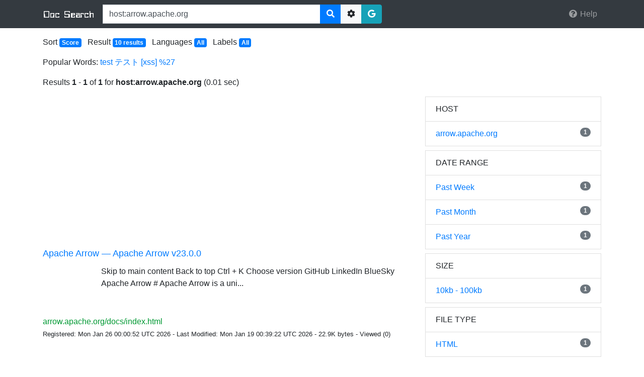

--- FILE ---
content_type: text/html;charset=UTF-8
request_url: https://docsearch.codelibs.org/search/?q=host%3Aarrow.apache.org&ex_q=host%3Aarrow.apache.org&sdh=&
body_size: 4194
content:
<!DOCTYPE html>
<html>
<head profile="http://a9.com/-/spec/opensearch/1.1/">
<meta charset="utf-8">
<meta name="viewport" content="width=device-width, initial-scale=1">
<meta http-equiv="X-UA-Compatible" content="IE=edge">
<meta name="referrer" content="no-referrer">
<title>host:arrow.apache.org - Document Search</title>


<script>(function(w,d,s,l,i){w[l]=w[l]||[];w[l].push({'gtm.start':
new Date().getTime(),event:'gtm.js'});var f=d.getElementsByTagName(s)[0],
j=d.createElement(s),dl=l!='dataLayer'?'&l='+l:'';j.async=true;j.src=
'https://www.googletagmanager.com/gtm.js?id='+i+dl;f.parentNode.insertBefore(j,f);
})(window,document,'script','dataLayer','GTM-NRMHJ2M');</script>



	<link rel="search" type="application/opensearchdescription+xml"
		href="/osdd"
		title="Search" />

<link href="/css/bootstrap.min.css?t=1736425168000" rel="stylesheet"
	type="text/css" />
<link href="/css/docsearch/style.css?t=1729926517034" rel="stylesheet" type="text/css" />
<link href="/css/font-awesome.min.css?t=1736425168000" rel="stylesheet"
	type="text/css" />


<script async src="https://pagead2.googlesyndication.com/pagead/js/adsbygoogle.js"></script>
<script>
     (adsbygoogle = window.adsbygoogle || []).push({
          google_ad_client: "ca-pub-0248074489415800",
          enable_page_level_ads: true
     });
</script>


</head>
<body class="search">


<noscript><iframe src="https://www.googletagmanager.com/ns.html?id=GTM-NRMHJ2M"
height="0" width="0" style="display:none;visibility:hidden"></iframe></noscript>


	
<form name="search_searchAction_index_Form" id="searchForm" method="get" action="/search/">
	
	<header>
		<nav class="navbar navbar-expand-md navbar-dark fixed-top bg-dark">
			<div id="content" class="container">
				<a href="/" class="navbar-brand d-inline-flex"><img src="/images/docsearch/logo-head.png?t=1729926517046"
						alt="Fess"
						class="align-items-center" /></a>
				<div
					class="navbar-form col-md-6 col-sm-8 col-7 mr-auto p-0"
					role="search">
					<div class="input-group">
						<input type="text" name="q" maxlength="1000" value="host:arrow.apache.org" id="query" class="form-control" autocomplete="off">
						<span class="input-group-append">
							<button type="submit" name="search" id="searchButton"
								class="btn btn-primary">
								<em class="fa fa-search"></em>
							</button>
							<button type="button" class="btn btn-light"
								data-toggle="control-options" data-target="#searchOptions"
								id="searchOptionsButton">
								<em class="fa fa-cog"></em> <span class="sr-only">Options</span>
							</button>
							<a href="https://www.google.com/search?q=host%3Aarrow.apache.org"
								class="btn btn-info">
								<em class="fab fa-google"></em>
							</a>
						</span>
					</div>
				</div>
				<ul class="nav navbar-nav d-none d-md-flex">
					
						
						
					
					<li class="nav-item"><a href="/help/" class="nav-link"><em class="fa fa-fw fa-question-circle"></em>
							<span>Help</span></a></li>
				</ul>
			</div>
		</nav>
	</header>
	<div id="searchOptions" class="control-options">
		<div class="container">
			
<h3 id="searchOptionsLabel">
	Search Options
</h3>
<div>
	<fieldset class="form-group">
		<legend>Results per page</legend>
		<label for="contentNum">Results per page</label>
		<select name="num" id="numSearchOption" class="form-control"><option value="10">
				-- Results per page --
			</option>
			<option value="10" selected="selected">10</option>
			<option value="20">20</option>
			<option value="30">30</option>
			<option value="40">40</option>
			<option value="50">50</option>
			<option value="100">100</option></select>
	</fieldset>
	<fieldset class="form-group">
		<legend>Sort</legend>
		<label for="contentSort">Sort</label>
		<select name="sort" id="sortSearchOption" class="form-control"><option value="">
				-- Sort --
			</option>
			<option value="score.desc">Score</option>
			<option value="filename.asc">File Name (ascending)</option>
			<option value="filename.desc">File Name (descending)</option>
			<option value="created.asc">Date (ascending)</option>
			<option value="created.desc">Date (descending)</option>
			<option value="content_length.asc">Size (ascending)</option>
			<option value="content_length.desc">Size (descending)</option>
			<option value="last_modified.asc">Last Modified (ascending)</option>
			<option value="last_modified.desc">Last Modified (descending)</option>
			
				<option value="click_count.asc">Click (ascending)</option>
				<option value="click_count.desc">Click (descending)</option></select>
	</fieldset>
	<fieldset class="form-group">
		<legend>Preferred Languages</legend>
		<label for="contentLang">Preferred Languages</label>
		<select name="lang" multiple="multiple" id="langSearchOption" class="form-control"><option value="all">All Languages</option>
			
				<option value="ar">Arabic</option>
			
				<option value="bg">Bulgarian</option>
			
				<option value="bn">Bangla</option>
			
				<option value="ca">Catalan</option>
			
				<option value="ckb_IQ">Central Kurdish (Iraq)</option>
			
				<option value="cs">Czech</option>
			
				<option value="da">Danish</option>
			
				<option value="de">German</option>
			
				<option value="el">Greek</option>
			
				<option value="en_IE">English (Ireland)</option>
			
				<option value="en">English</option>
			
				<option value="es">Spanish</option>
			
				<option value="et">Estonian</option>
			
				<option value="eu">Basque</option>
			
				<option value="fa">Persian</option>
			
				<option value="fi">Finnish</option>
			
				<option value="fr">French</option>
			
				<option value="gl">Galician</option>
			
				<option value="gu">Gujarati</option>
			
				<option value="he">Hebrew</option>
			
				<option value="hi">Hindi</option>
			
				<option value="hr">Croatian</option>
			
				<option value="hu">Hungarian</option>
			
				<option value="hy">Armenian</option>
			
				<option value="id">Indonesian</option>
			
				<option value="it">Italian</option>
			
				<option value="ja">Japanese</option>
			
				<option value="ko">Korean</option>
			
				<option value="lt">Lithuanian</option>
			
				<option value="lv">Latvian</option>
			
				<option value="mk">Macedonian</option>
			
				<option value="ml">Malayalam</option>
			
				<option value="nl">Dutch</option>
			
				<option value="no">Norwegian</option>
			
				<option value="pa">Punjabi</option>
			
				<option value="pl">Polish</option>
			
				<option value="pt_BR">Portuguese (Brazil)</option>
			
				<option value="pt">Portuguese</option>
			
				<option value="ro">Romanian</option>
			
				<option value="ru">Russian</option>
			
				<option value="si">Sinhala</option>
			
				<option value="sq">Albanian</option>
			
				<option value="sv">Swedish</option>
			
				<option value="ta">Tamil</option>
			
				<option value="te">Telugu</option>
			
				<option value="th">Thai</option>
			
				<option value="tl">Tagalog</option>
			
				<option value="tr">Turkish</option>
			
				<option value="uk">Ukrainian</option>
			
				<option value="ur">Urdu</option>
			
				<option value="vi">Vietnamese</option>
			
				<option value="zh_CN">Chinese (China)</option>
			
				<option value="zh_TW">Chinese (Taiwan)</option>
			
				<option value="zh">Chinese</option></select>
	</fieldset>
	
		<fieldset class="form-group">
			<legend>Labels</legend>
			<label for="contentLabelType">Labels</label>
			<select name="fields.label" multiple="multiple" id="labelTypeSearchOption" class="form-control"><option value="aws">AWS</option>
				
					<option value="apache">Apache</option>
				
					<option value="eclipse">Eclipse</option>
				
					<option value="go">Go</option>
				
					<option value="java">Java</option>
				
					<option value="javascript">Javascript</option>
				
					<option value="kotlin">Kotlin</option>
				
					<option value="python">Python</option>
				
					<option value="scala">Scala</option></select>
		</fieldset>
	
</div>

			<div>
				<button type="button" class="btn btn-light" id="searchOptionsClearButton">
					Clear
				</button>
				<button type="submit" class="btn btn-primary">
					<em class="fa fa-search"></em>
					Search
				</button>
				<a href="/search/advance/?q=host%3Aarrow.apache.org&ex_q=host%3Aarrow.apache.org" class="btn btn-info"><em class="fa fa-cog"></em>
					Advance</a>
			</div>
		</div>
	</div>
</form>

	<main id="content" class="container">
		<ul class="list-inline">
			<li class="list-inline-item">Sort <a
				href="#searchOptions" class="badge badge-primary"
				data-toggle="control-options"> 
						Score
					              
			</a></li>
			<li class="list-inline-item">Result <a
				href="#searchOptions" class="badge badge-primary"
				data-toggle="control-options"> 10 results
			</a></li>
			<li class="list-inline-item">Languages <a
				href="#searchOptions" class="badge badge-primary"
				data-toggle="control-options"> 
						All
					 
			</a></li>
			
				<li class="list-inline-item">Labels <a
					href="#searchOptions" class="badge badge-primary"
					data-toggle="control-options"> 
							All
						 
				</a></li>
			
		</ul>
		
			<div class="row">
				<div class="col">
					<p class="text-truncate">
						Popular Words:
						
							
								<a href="/search/?q=test">test</a>
							
							
						
							
								<a href="/search/?q=%E3%83%86%E3%82%B9%E3%83%88">テスト</a>
							
							
						
							
								<a href="/search/?q=%5Bxss%5D">[xss]</a>
							
							
						
							
							
								<a href="/search/?q=%2527" class="d-none d-sm-inline">%27</a>
							
						
					</p>
				</div>
			</div>
		
		
		
		
			
				

<div id="subheader" class="row">
	<div class="col">
		<p>
			
				Results <b>1</b><span class="hidden-phone"> -</span> <b>1</b> of <b>1</b> for <b>host:arrow.apache.org</b>
			
			
				(0.01 sec)
			
		</p>
		
	</div>
</div>

<div id="result" class="row">
	<input type="hidden" id="queryId" value="53e13e1e362b44f298c9d6ac024ebed8" /> <input
		type="hidden" id="rt" value="1769435779686" />
	<ol class="list-unstyled col-md-8">


<li>
<ins class="adsbygoogle ad_result_top"
     style="display:block"
     data-ad-client="ca-pub-0248074489415800"
     data-ad-slot="5394418052"
     data-ad-format="auto"
     data-full-width-responsive="true"></ins>
<script>
     (adsbygoogle = window.adsbygoogle || []).push({});
</script>
</li>


		
			<li id="result0">
				<h3 class="title text-truncate">
					<a class="link" href="https://arrow.apache.org/docs/index.html" data-uri="https://arrow.apache.org/docs/index.html"
						data-id="bebde48f11474c1784a02280b465fea3" data-order="0">Apache Arrow — Apache Arrow v23.0.0</a>
				</h3>
				<div class="body">
					
					<div class="mr-3">
						<a class="link d-none d-sm-flex" href="https://arrow.apache.org/docs/index.html" data-uri="https://arrow.apache.org/docs/index.html" data-id="bebde48f11474c1784a02280b465fea3"
							data-order="0"
						> <img src="/images/blank.png?t=1736425168000" alt="thumbnail"
							data-src="/thumbnail/?docId=bebde48f11474c1784a02280b465fea3&queryId=53e13e1e362b44f298c9d6ac024ebed8" class="thumbnail"
						>
						</a>
					</div>
					
					<div class="description">Skip to main content Back to top Ctrl + K Choose version GitHub LinkedIn BlueSky Apache Arrow # Apache Arrow is a uni...</div>
				</div>
				<div class="site text-truncate">
					<cite>arrow.apache.org/docs/index.html</cite>
					
					
				</div>
				<div class="more">
					<a href="#result0">more..</a>
				</div>
				<div class="info">
					<small> 
							
							Registered:
							Mon Jan 26 00:00:52 UTC 2026
						 
							
								<div class="d-sm-none"></div>
								<span class="d-none d-sm-inline">-</span>
							
							
							Last Modified:
							Mon Jan 19 00:39:22 UTC 2026
						 
							
								<div class="d-sm-none"></div>
								<span class="d-none d-sm-inline">-</span>
							
							
							22.9K bytes
						 
							
								<div class="d-sm-none"></div>
								<span class="d-none d-sm-inline">-</span>
							
							
							Viewed (0)
						 
					</small>
				</div>
			</li>
		
	</ol>
	<aside class="col-md-4 d-none d-md-block">
		
		
			
				
					<ul class="list-group mb-2">
						<li class="list-group-item text-uppercase">host</li>
						
							
								<li class="list-group-item"><a href="/search/?q=host%3Aarrow.apache.org&ex_q=host%3aarrow.apache.org&sdh=&ex_q=host%3Aarrow.apache.org">arrow.apache.org 
											<span class="badge badge-secondary badge-pill float-right">1</span></a></li>
							
						
					</ul>
				
				
			
				
				
			
			
				<ul class="list-group mb-2">
					<li class="list-group-item text-uppercase">Date Range</li>
					
					
						
					
						
							<li class="list-group-item"><a href="/search/?q=host%3Aarrow.apache.org&ex_q=timestamp%3A%5Bnow%2Fd-7d+TO+*%5D&sdh=&ex_q=host%3Aarrow.apache.org">Past Week
									
									<span class="badge badge-secondary badge-pill float-right">1</span></a></li>
							
						
					
						
							<li class="list-group-item"><a href="/search/?q=host%3Aarrow.apache.org&ex_q=timestamp%3A%5Bnow%2Fd-1M+TO+*%5D&sdh=&ex_q=host%3Aarrow.apache.org">Past Month
									
									<span class="badge badge-secondary badge-pill float-right">1</span></a></li>
							
						
					
						
							<li class="list-group-item"><a href="/search/?q=host%3Aarrow.apache.org&ex_q=timestamp%3A%5Bnow%2Fd-1y+TO+*%5D&sdh=&ex_q=host%3Aarrow.apache.org">Past Year
									
									<span class="badge badge-secondary badge-pill float-right">1</span></a></li>
							
						
					
					
				</ul>
			
				<ul class="list-group mb-2">
					<li class="list-group-item text-uppercase">Size</li>
					
					
						
					
						
							<li class="list-group-item"><a href="/search/?q=host%3Aarrow.apache.org&ex_q=content_length%3A%5B10000+TO+99999%5D&sdh=&ex_q=host%3Aarrow.apache.org">10kb - 100kb
									
									<span class="badge badge-secondary badge-pill float-right">1</span></a></li>
							
						
					
						
					
						
					
						
					
					
				</ul>
			
				<ul class="list-group mb-2">
					<li class="list-group-item text-uppercase">File Type</li>
					
					
						
							<li class="list-group-item"><a href="/search/?q=host%3Aarrow.apache.org&ex_q=filetype%3Ahtml&sdh=&ex_q=host%3Aarrow.apache.org">HTML
									
									<span class="badge badge-secondary badge-pill float-right">1</span></a></li>
							
						
					
						
					
						
					
						
					
						
					
						
					
						
					
						
					
						
					
						
					
						
					
						
					
						
					
						
					
						
					
						
					
						
					
						
					
						
					
						
					
						
					
						
					
						
					
						
					
						
					
						
					
						
					
						
					
						
					
						
					
						
					
						
					
						
					
						
					
						
					
						
					
						
					
						
					
						
					
						
					
						
					
						
					
						
					
					
				</ul>
			
			
				<div class="float-right">
					<a href="/search/?q=host%3Aarrow.apache.org" class="btn btn-link btn-sm">Reset</a>
				</div>
			
		
	</aside>
</div>
<div class="row">
	<nav id="subfooter" class="mx-auto">
		<ul class="pagination">
			
			
				<li class="page-item disabled" aria-label="Previous"><a class="page-link" href="#">
						<span aria-hidden="true">&laquo;</span> <span class="sr-only">Prev</span>
				</a></li>
			
			
				<li
					
						
						class="page-item active"
						
					>
					<a href="/search/move/?q=host%3Aarrow.apache.org&pn=1&num=10&sdh=&ex_q=host%3Aarrow.apache.org" class="page-link">1</a>
				</li>
			
			
			
				<li class="page-item disabled" aria-label="Next"><a class="page-link" href="#"> <span
						class="sr-only">Next</span> <span
						aria-hidden="true">&raquo;</span>
				</a></li>
			
		</ul>
	</nav>
</div>

				<div class="text-right">
					<a href="#">Back to top</a>
				</div>
			
			
		
	</main>
	
<footer role="contentinfo">
	<div class="container text-center">
		<p class="textmuted">
			Powered by <a href="https://fess.codelibs.org/" target="_blank">Fess</a> | &copy; <a href="https://codelibs.co/" target="_blank">CodeLibs, Inc.</a>
		</p>
	</div>
</footer>

	<input type="hidden" id="contextPath" value="" />
	<script type="text/javascript"
		src="/js/jquery-3.4.1.min.js"></script>
	<script type="text/javascript" src="/js/bootstrap.min.js?t=1736425168000"></script>
	<script type="text/javascript" src="/js/suggestor.js?t=1736425168000"></script>
	<script type="text/javascript" src="/js/search.js?t=1736425168000"></script>
</body>
</html>


--- FILE ---
content_type: text/html; charset=utf-8
request_url: https://www.google.com/recaptcha/api2/aframe
body_size: 267
content:
<!DOCTYPE HTML><html><head><meta http-equiv="content-type" content="text/html; charset=UTF-8"></head><body><script nonce="Jld6NlLq8PJt4YP0lYf7hg">/** Anti-fraud and anti-abuse applications only. See google.com/recaptcha */ try{var clients={'sodar':'https://pagead2.googlesyndication.com/pagead/sodar?'};window.addEventListener("message",function(a){try{if(a.source===window.parent){var b=JSON.parse(a.data);var c=clients[b['id']];if(c){var d=document.createElement('img');d.src=c+b['params']+'&rc='+(localStorage.getItem("rc::a")?sessionStorage.getItem("rc::b"):"");window.document.body.appendChild(d);sessionStorage.setItem("rc::e",parseInt(sessionStorage.getItem("rc::e")||0)+1);localStorage.setItem("rc::h",'1769435781950');}}}catch(b){}});window.parent.postMessage("_grecaptcha_ready", "*");}catch(b){}</script></body></html>